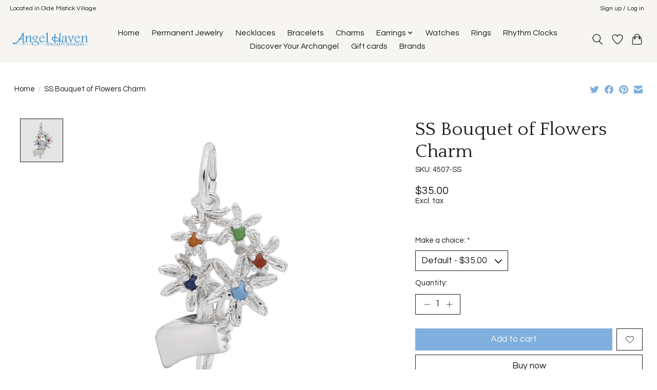

--- FILE ---
content_type: text/css; charset=UTF-8
request_url: https://cdn.shoplightspeed.com/shops/666835/themes/13296/assets/settings.css?2025010115370220210104183204
body_size: 215
content:
:root {
  --color-primary: #7fb0dd;
  --color-bg: #ffffff;
  --color-contrast-higher: #1a1a1a;
  --color-contrast-high: rgba(#1a1a1a, .75);
  --color-contrast-medium: rgba(#1a1a1a, .5);
  --color-contrast-lower: rgba(#1a1a1a, .15);
  --font-primary: Questrial;
  --font-headings: Quattrocento;
}
.color-contrast-medium {
  color: rgba(26, 26, 26, 0.5);
}
.color-contrast-low {
  color: rgba(26, 26, 26, 0.3);
}
.bg-contrast-lower, .bones__line, .s-tabs__list::after {
  background-color: rgba(26, 26, 26, 0.15);
}
.main-header__top-section {
  background-color: #f6f5f2;
  color: #1a1a1a;
}
.main-header__top-section .main-header__link, .main-header__top-section .main-header__link:hover {
  color: #1a1a1a;
}
.main-header__logo {
  height: 75px;
}
.main-header__mobile-content .main-header__logo {
  height: 56.25px;
}
.main-header__nav::before {
  height: calc(56.25px + (var(--space-xxs) *2));
}
.main-header--mobile .main-header__item:not(:last-child) {
  border-bottom: 1px solid rgba(26, 26, 26, 0.2);
}
.main-header--mobile .main-header__dropdown, .main-footer .border-top, .main-footer.border-top {
  border-top: 1px solid rgba(26, 26, 26, 0.2);
}
.btn--primary {
  background-color: #7fb0dd;
  color: #f6f5f2;
}
.btn--primary:hover {
  background-color: rgba(127, 176, 221, 0.65);
}
.bundle__plus {
  background-color: #7fb0dd;
  color: #f6f5f2;
}
body {
  background-color: #ffffff;
  color: #1a1a1a;
}
.bg {
  background-color: #ffffff;
}
.main-header:not(.main-header--transparent), .main-footer, .coming-soon {
  background-color: #f6f5f2;
  color: #1a1a1a;
  --color-bg: #f6f5f2;
}
.main-header__search-form.bg {
  background-color: #f6f5f2;
}
@media (min-width: 64rem) {
  .dropdown__menu, .main-header__dropdown {
    background-color: #ffffff;
  }
  .main-header__dropdown-link {
    color: #1a1a1a;
  }
}


--- FILE ---
content_type: text/javascript;charset=utf-8
request_url: https://www.angelhaven.com/services/stats/pageview.js?product=55167254&hash=afad
body_size: -413
content:
// SEOshop 21-01-2026 15:58:50